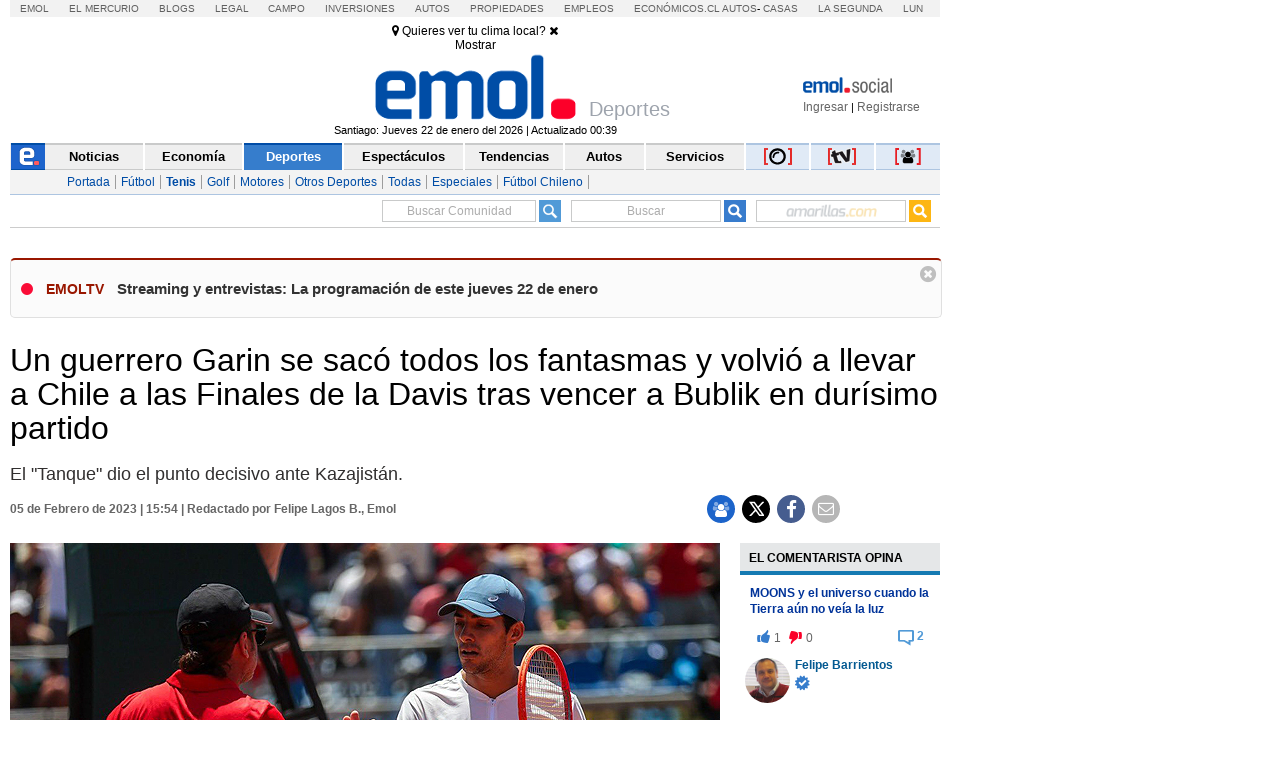

--- FILE ---
content_type: text/html;charset=UTF-8
request_url: https://cache-comentarios.ecn.cl/Comments/Api?action=getTotalCommentReplies&format=json&commentId=36041490
body_size: -152
content:
{"total": "2"}


--- FILE ---
content_type: image/svg+xml
request_url: https://static.emol.cl/emol50/img/logo_compartir.svg
body_size: 409
content:
<?xml version="1.0" encoding="utf-8"?>
<!-- Generator: Adobe Illustrator 22.1.0, SVG Export Plug-In . SVG Version: 6.00 Build 0)  -->
<svg version="1.1" id="Layer_1" xmlns="http://www.w3.org/2000/svg" xmlns:xlink="http://www.w3.org/1999/xlink" x="0px" y="0px"
	 viewBox="0 0 100 84" style="enable-background:new 0 0 100 84;" xml:space="preserve">
<style type="text/css">
	.st0{fill:#FFFFFF;}
	.st1{fill:#E20024;}
</style>
<g>
	<g id="R392AM.tif_2_">
		<g>
			<path class="st0" d="M22.5,47.7c-0.5,1-0.6,1.1-0.6,1.3c-1.3,14.9,0.1,16.4,15,16.4c7.8,0,15.6,0,23.7,0c0,4.9,0,9.3,0,14.5
				c-4.6,0-9.2,0.1-13.7,0c-8.5-0.2-17,0.2-25.4-1C10,77.1,3.8,68.9,3.7,57.5c0-9.7,0.4-19.3-0.1-28.9c-1-16.7,8.7-23.7,21.6-25.2
				c8.3-0.9,17-0.3,25.2,1.1c10.9,1.9,16.6,9.9,16.7,21c0,3.2,0,6.3,0,9.5c-0.1,8.5-3.9,12.5-12.5,12.6c-9,0.1-18,0-27,0
				C26,47.7,24.2,47.7,22.5,47.7z M21.7,35.2c9.4,0,18,0,26.6-0.1c0.8,0,2-0.6,2.3-1.3c3.6-6.7-0.7-15.8-8-16.5
				c-4.3-0.4-8.6-0.4-12.9,0c-4,0.4-7.6,2-7.9,6.7C21.5,27.5,21.7,31,21.7,35.2z"/>
		</g>
	</g>
	<path class="st1" d="M88.3,81H75.4c-4.5,0-8.2-3.7-8.2-8.2v-7.4c0-4.5,3.7-8.2,8.2-8.2h12.9c4.5,0,8.2,3.7,8.2,8.2v7.4
		C96.4,77.3,92.8,81,88.3,81z"/>
</g>
</svg>
